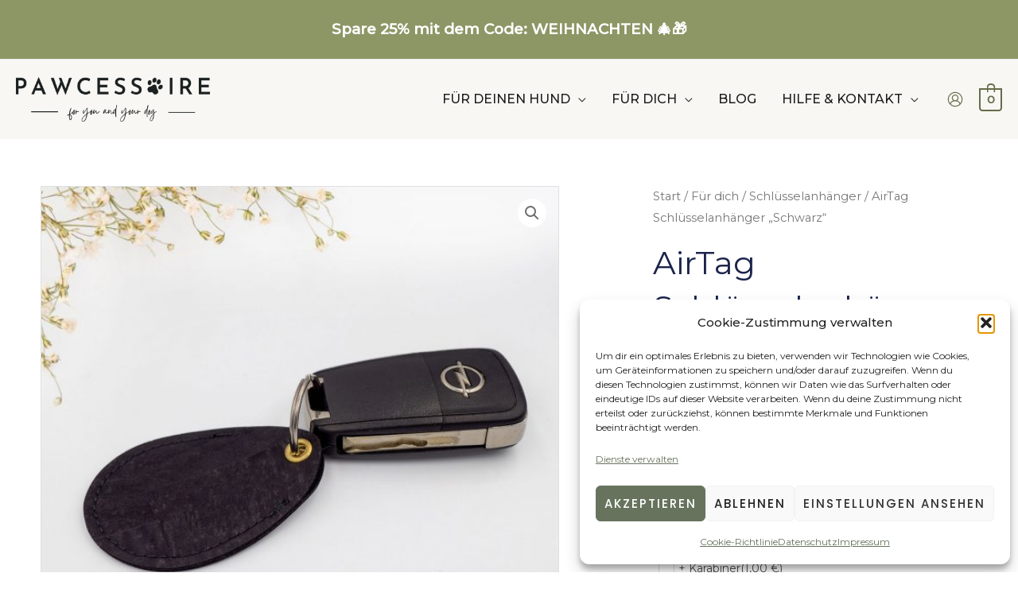

--- FILE ---
content_type: text/css
request_url: https://pawcessoire.com/wp-content/uploads/elementor/css/post-2157.css?ver=1769862394
body_size: 7224
content:
.elementor-2157 .elementor-element.elementor-element-46153a2{--display:flex;--flex-direction:column;--container-widget-width:calc( ( 1 - var( --container-widget-flex-grow ) ) * 100% );--container-widget-height:initial;--container-widget-flex-grow:0;--container-widget-align-self:initial;--flex-wrap-mobile:wrap;--align-items:stretch;--gap:0px 9px;--row-gap:0px;--column-gap:9px;--padding-top:3%;--padding-bottom:3%;--padding-left:4%;--padding-right:4%;}.elementor-2157 .elementor-element.elementor-element-46153a2:not(.elementor-motion-effects-element-type-background), .elementor-2157 .elementor-element.elementor-element-46153a2 > .elementor-motion-effects-container > .elementor-motion-effects-layer{background-color:#F8F7F3;}.elementor-2157 .elementor-element.elementor-element-607063b{--display:flex;--flex-direction:row;--container-widget-width:initial;--container-widget-height:100%;--container-widget-flex-grow:1;--container-widget-align-self:stretch;--flex-wrap-mobile:wrap;--justify-content:space-evenly;--gap:0px 50px;--row-gap:0px;--column-gap:50px;--margin-top:0px;--margin-bottom:0px;--margin-left:0px;--margin-right:0px;--padding-top:0px;--padding-bottom:12px;--padding-left:0px;--padding-right:0px;}.elementor-2157 .elementor-element.elementor-element-095b465{width:var( --container-widget-width, 40% );max-width:40%;--container-widget-width:40%;--container-widget-flex-grow:0;}.elementor-2157 .elementor-element.elementor-element-095b465 .elementor-icon-box-wrapper{gap:0px;}.elementor-2157 .elementor-element.elementor-element-095b465 .elementor-icon-box-title{margin-block-end:8px;}.elementor-2157 .elementor-element.elementor-element-095b465 .elementor-icon{font-size:60px;}.elementor-2157 .elementor-element.elementor-element-095b465 .elementor-icon-box-title, .elementor-2157 .elementor-element.elementor-element-095b465 .elementor-icon-box-title a{font-size:20px;text-transform:uppercase;}.elementor-2157 .elementor-element.elementor-element-095b465 .elementor-icon-box-description{font-size:15px;line-height:22px;}.elementor-2157 .elementor-element.elementor-element-00a226a{width:var( --container-widget-width, 40% );max-width:40%;--container-widget-width:40%;--container-widget-flex-grow:0;}.elementor-2157 .elementor-element.elementor-element-00a226a .elementor-icon-box-wrapper{gap:0px;}.elementor-2157 .elementor-element.elementor-element-00a226a .elementor-icon-box-title{margin-block-end:8px;}.elementor-2157 .elementor-element.elementor-element-00a226a .elementor-icon{font-size:60px;}.elementor-2157 .elementor-element.elementor-element-00a226a .elementor-icon-box-title, .elementor-2157 .elementor-element.elementor-element-00a226a .elementor-icon-box-title a{font-size:20px;text-transform:uppercase;}.elementor-2157 .elementor-element.elementor-element-00a226a .elementor-icon-box-description{font-size:15px;line-height:22px;}.elementor-2157 .elementor-element.elementor-element-59e6149{width:var( --container-widget-width, 40% );max-width:40%;--container-widget-width:40%;--container-widget-flex-grow:0;}.elementor-2157 .elementor-element.elementor-element-59e6149 .elementor-icon-box-wrapper{gap:0px;}.elementor-2157 .elementor-element.elementor-element-59e6149 .elementor-icon-box-title{margin-block-end:8px;}.elementor-2157 .elementor-element.elementor-element-59e6149 .elementor-icon{font-size:60px;}.elementor-2157 .elementor-element.elementor-element-59e6149 .elementor-icon-box-title, .elementor-2157 .elementor-element.elementor-element-59e6149 .elementor-icon-box-title a{font-size:20px;text-transform:uppercase;}.elementor-2157 .elementor-element.elementor-element-59e6149 .elementor-icon-box-description{font-size:15px;line-height:22px;}.elementor-2157 .elementor-element.elementor-element-c391102{width:var( --container-widget-width, 40% );max-width:40%;--container-widget-width:40%;--container-widget-flex-grow:0;}.elementor-2157 .elementor-element.elementor-element-c391102 .elementor-icon-box-wrapper{gap:0px;}.elementor-2157 .elementor-element.elementor-element-c391102 .elementor-icon-box-title{margin-block-end:8px;}.elementor-2157 .elementor-element.elementor-element-c391102 .elementor-icon{font-size:60px;}.elementor-2157 .elementor-element.elementor-element-c391102 .elementor-icon-box-title, .elementor-2157 .elementor-element.elementor-element-c391102 .elementor-icon-box-title a{font-size:20px;text-transform:uppercase;}.elementor-2157 .elementor-element.elementor-element-c391102 .elementor-icon-box-description{font-size:15px;line-height:22px;}.elementor-2157 .elementor-element.elementor-element-a41bfd8{--display:flex;--flex-direction:column;--container-widget-width:calc( ( 1 - var( --container-widget-flex-grow ) ) * 100% );--container-widget-height:initial;--container-widget-flex-grow:0;--container-widget-align-self:initial;--flex-wrap-mobile:wrap;--align-items:stretch;--gap:20px 20px;--row-gap:20px;--column-gap:20px;--padding-top:5%;--padding-bottom:5%;--padding-left:4%;--padding-right:4%;}.elementor-2157 .elementor-element.elementor-element-e6424d1{--display:flex;--flex-direction:row;--container-widget-width:initial;--container-widget-height:100%;--container-widget-flex-grow:1;--container-widget-align-self:stretch;--flex-wrap-mobile:wrap;--gap:10px 10px;--row-gap:10px;--column-gap:10px;--margin-top:0px;--margin-bottom:0px;--margin-left:0px;--margin-right:0px;--padding-top:0px;--padding-bottom:12px;--padding-left:0px;--padding-right:0px;}.elementor-2157 .elementor-element.elementor-element-05bc91c{--divider-border-style:solid;--divider-color:var( --e-global-color-astglobalcolor0 );--divider-border-width:1px;width:var( --container-widget-width, 14% );max-width:14%;--container-widget-width:14%;--container-widget-flex-grow:0;}.elementor-2157 .elementor-element.elementor-element-05bc91c .elementor-divider-separator{width:100%;margin:0 auto;margin-left:0;}.elementor-2157 .elementor-element.elementor-element-05bc91c .elementor-divider{text-align:left;padding-block-start:24px;padding-block-end:24px;}.elementor-2157 .elementor-element.elementor-element-33f7f01 > .elementor-widget-container{margin:0px 0px 0px 0px;padding:0px 0px 0px 0px;}.elementor-2157 .elementor-element.elementor-element-33f7f01.elementor-element{--align-self:center;}.elementor-2157 .elementor-element.elementor-element-33f7f01 .elementor-heading-title{font-size:20px;text-transform:uppercase;letter-spacing:2px;color:var( --e-global-color-astglobalcolor0 );}@media(min-width:768px){.elementor-2157 .elementor-element.elementor-element-46153a2{--content-width:1650px;}.elementor-2157 .elementor-element.elementor-element-a41bfd8{--content-width:1650px;}}@media(max-width:1024px){.elementor-2157 .elementor-element.elementor-element-46153a2{--gap:50px 50px;--row-gap:50px;--column-gap:50px;--padding-top:20%;--padding-bottom:0%;--padding-left:4%;--padding-right:4%;}.elementor-2157 .elementor-element.elementor-element-a41bfd8{--gap:50px 50px;--row-gap:50px;--column-gap:50px;--padding-top:20%;--padding-bottom:0%;--padding-left:4%;--padding-right:4%;}}@media(max-width:767px){.elementor-2157 .elementor-element.elementor-element-46153a2{--padding-top:30%;--padding-bottom:0%;--padding-left:6%;--padding-right:6%;}.elementor-2157 .elementor-element.elementor-element-a41bfd8{--padding-top:30%;--padding-bottom:0%;--padding-left:6%;--padding-right:6%;}}

--- FILE ---
content_type: text/css
request_url: https://pawcessoire.com/wp-content/uploads/elementor/css/post-1976.css?ver=1769862394
body_size: 15650
content:
.elementor-1976 .elementor-element.elementor-element-495001a1{--display:flex;--flex-direction:row;--container-widget-width:calc( ( 1 - var( --container-widget-flex-grow ) ) * 100% );--container-widget-height:100%;--container-widget-flex-grow:1;--container-widget-align-self:stretch;--flex-wrap-mobile:wrap;--align-items:stretch;--gap:0px 0px;--row-gap:0px;--column-gap:0px;--padding-top:5%;--padding-bottom:0%;--padding-left:4%;--padding-right:4%;}.elementor-1976 .elementor-element.elementor-element-32185ccc{--display:flex;--flex-direction:column;--container-widget-width:100%;--container-widget-height:initial;--container-widget-flex-grow:0;--container-widget-align-self:initial;--flex-wrap-mobile:wrap;--gap:20px 20px;--row-gap:20px;--column-gap:20px;--padding-top:0%;--padding-bottom:0%;--padding-left:0%;--padding-right:0%;}.elementor-1976 .elementor-element.elementor-element-1dd270c4{width:100%;max-width:100%;}.woocommerce .elementor-1976 .elementor-element.elementor-element-1dd270c4 .woocommerce-product-gallery__trigger + .woocommerce-product-gallery__wrapper,
				.woocommerce .elementor-1976 .elementor-element.elementor-element-1dd270c4 .flex-viewport, .woocommerce .elementor-1976 .elementor-element.elementor-element-1dd270c4 .flex-control-thumbs img{border-style:solid;border-width:1px 1px 1px 1px;border-color:#0201011F;}.woocommerce .elementor-1976 .elementor-element.elementor-element-1dd270c4 .flex-viewport:not(:last-child){margin-bottom:13px;}.woocommerce .elementor-1976 .elementor-element.elementor-element-1dd270c4 .flex-control-thumbs li{padding-right:calc(13px / 2);padding-left:calc(13px / 2);padding-bottom:13px;}.woocommerce .elementor-1976 .elementor-element.elementor-element-1dd270c4 .flex-control-thumbs{margin-right:calc(-13px / 2);margin-left:calc(-13px / 2);}.elementor-1976 .elementor-element.elementor-element-83e8709{--display:flex;--flex-direction:column;--container-widget-width:100%;--container-widget-height:initial;--container-widget-flex-grow:0;--container-widget-align-self:initial;--flex-wrap-mobile:wrap;--gap:20px 20px;--row-gap:20px;--column-gap:20px;--padding-top:0%;--padding-bottom:0%;--padding-left:10%;--padding-right:0%;}.elementor-1976 .elementor-element.elementor-element-3e0630cc > .elementor-widget-container{margin:0% 0% 0% 0%;}.elementor-1976 .elementor-element.elementor-element-5a77397f .elementor-heading-title{color:#1C244B;}.woocommerce .elementor-1976 .elementor-element.elementor-element-4263951 .star-rating{color:var( --e-global-color-1b7c3789 );}.woocommerce .elementor-1976 .elementor-element.elementor-element-4263951 .star-rating::before{color:var( --e-global-color-482b8be0 );}.woocommerce .elementor-1976 .elementor-element.elementor-element-4263951 .woocommerce-review-link{color:var( --e-global-color-astglobalcolor0 );}.elementor-1976 .elementor-element.elementor-element-0049a6c{--display:flex;--flex-direction:column;--container-widget-width:100%;--container-widget-height:initial;--container-widget-flex-grow:0;--container-widget-align-self:initial;--flex-wrap-mobile:wrap;--gap:0px 20px;--row-gap:0px;--column-gap:20px;--margin-top:0px;--margin-bottom:0px;--margin-left:0px;--margin-right:0px;--padding-top:0px;--padding-bottom:0px;--padding-left:0px;--padding-right:0px;}.elementor-1976 .elementor-element.elementor-element-5f36bce8 > .elementor-widget-container{margin:0% 10% 0% 0%;}body:not(.rtl) .elementor-1976 .elementor-element.elementor-element-5f36bce8:not(.elementor-product-price-block-yes) del{margin-right:10px;}body.rtl .elementor-1976 .elementor-element.elementor-element-5f36bce8:not(.elementor-product-price-block-yes) del{margin-left:10px;}.elementor-1976 .elementor-element.elementor-element-5f36bce8.elementor-product-price-block-yes del{margin-bottom:10px;}.elementor-1976 .elementor-element.elementor-element-8ac180e > .elementor-widget-container{margin:0px 0px 0px 0px;padding:0px 0px 0px 0px;}.elementor-1976 .elementor-element.elementor-element-8ac180e{font-size:13px;color:var( --e-global-color-astglobalcolor3 );}.elementor-1976 .elementor-element.elementor-element-45e63d3d .cart button, .elementor-1976 .elementor-element.elementor-element-45e63d3d .cart .button{font-family:"Poppins", Sans-serif;font-size:16px;font-weight:500;text-transform:capitalize;font-style:normal;text-decoration:none;line-height:1em;letter-spacing:0px;border-style:solid;border-width:1px 1px 1px 1px;padding:20px 0px 20px 0px;transition:all 0.2s;}.woocommerce .elementor-1976 .elementor-element.elementor-element-45e63d3d form.cart .variations{width:100%;}.elementor-1976 .elementor-element.elementor-element-397ab1d{--display:flex;--flex-direction:row;--container-widget-width:initial;--container-widget-height:100%;--container-widget-flex-grow:1;--container-widget-align-self:stretch;--flex-wrap-mobile:wrap;--margin-top:20px;--margin-bottom:0px;--margin-left:0px;--margin-right:0px;--padding-top:0px;--padding-bottom:0px;--padding-left:0px;--padding-right:0px;}.elementor-1976 .elementor-element.elementor-element-8083d9e{--divider-border-style:solid;--divider-color:var( --e-global-color-astglobalcolor0 );--divider-border-width:1px;width:var( --container-widget-width, 14% );max-width:14%;--container-widget-width:14%;--container-widget-flex-grow:0;}.elementor-1976 .elementor-element.elementor-element-8083d9e .elementor-divider-separator{width:100%;margin:0 auto;margin-left:0;}.elementor-1976 .elementor-element.elementor-element-8083d9e .elementor-divider{text-align:left;padding-block-start:24px;padding-block-end:24px;}.elementor-1976 .elementor-element.elementor-element-08bcea5 > .elementor-widget-container{margin:0px 0px 0px 0px;padding:0px 0px 0px 0px;}.elementor-1976 .elementor-element.elementor-element-08bcea5.elementor-element{--align-self:center;}.elementor-1976 .elementor-element.elementor-element-08bcea5 .elementor-heading-title{font-size:15px;text-transform:uppercase;letter-spacing:2px;color:var( --e-global-color-astglobalcolor0 );}.elementor-1976 .elementor-element.elementor-element-daa83dd.elementor-wc-products  ul.products{grid-column-gap:20px;grid-row-gap:40px;}.elementor-1976 .elementor-element.elementor-element-daa83dd.elementor-wc-products ul.products li.product span.onsale{display:block;}.elementor-1976 .elementor-element.elementor-element-7448bed{--display:flex;}.elementor-1976 .elementor-element.elementor-element-95d8f49{--display:flex;}.elementor-1976 .elementor-element.elementor-element-f381025{--n-accordion-title-font-size:1rem;--n-accordion-title-justify-content:space-between;--n-accordion-title-flex-grow:1;--n-accordion-title-icon-order:initial;--n-accordion-item-title-space-between:20px;--n-accordion-item-title-distance-from-content:0px;--n-accordion-icon-size:15px;}.elementor-1976 .elementor-element.elementor-element-f381025 > .elementor-widget-container > .e-n-accordion > .e-n-accordion-item > .e-n-accordion-item-title{border-style:solid;border-width:0px 0px 1px 0px;border-color:#02010124;}:where( .elementor-1976 .elementor-element.elementor-element-f381025 > .elementor-widget-container > .e-n-accordion > .e-n-accordion-item > .e-n-accordion-item-title > .e-n-accordion-item-title-header ) > .e-n-accordion-item-title-text{font-weight:bold;}:where( .elementor-1976 .elementor-element.elementor-element-f381025 > .elementor-widget-container > .e-n-accordion > .e-n-accordion-item ) > .e-con{border-style:solid;border-width:0px 0px 1px 0px;}.elementor-1976 .elementor-element.elementor-element-acd257b{--display:flex;--flex-direction:column;--container-widget-width:calc( ( 1 - var( --container-widget-flex-grow ) ) * 100% );--container-widget-height:initial;--container-widget-flex-grow:0;--container-widget-align-self:initial;--flex-wrap-mobile:wrap;--align-items:stretch;--gap:80px 80px;--row-gap:80px;--column-gap:80px;--padding-top:10%;--padding-bottom:10%;--padding-left:4%;--padding-right:4%;}.elementor-1976 .elementor-element.elementor-element-28525bb{--display:flex;--flex-direction:row;--container-widget-width:initial;--container-widget-height:100%;--container-widget-flex-grow:1;--container-widget-align-self:stretch;--flex-wrap-mobile:wrap;--gap:10px 10px;--row-gap:10px;--column-gap:10px;--margin-top:0px;--margin-bottom:0px;--margin-left:0px;--margin-right:0px;--padding-top:0px;--padding-bottom:12px;--padding-left:0px;--padding-right:0px;}.elementor-1976 .elementor-element.elementor-element-ae82520{--divider-border-style:solid;--divider-color:var( --e-global-color-astglobalcolor0 );--divider-border-width:1px;width:var( --container-widget-width, 14% );max-width:14%;--container-widget-width:14%;--container-widget-flex-grow:0;}.elementor-1976 .elementor-element.elementor-element-ae82520 .elementor-divider-separator{width:100%;margin:0 auto;margin-left:0;}.elementor-1976 .elementor-element.elementor-element-ae82520 .elementor-divider{text-align:left;padding-block-start:24px;padding-block-end:24px;}.elementor-1976 .elementor-element.elementor-element-216dafb > .elementor-widget-container{margin:0px 0px 0px 0px;padding:0px 0px 0px 0px;}.elementor-1976 .elementor-element.elementor-element-216dafb.elementor-element{--align-self:center;}.elementor-1976 .elementor-element.elementor-element-216dafb .elementor-heading-title{font-size:20px;text-transform:uppercase;letter-spacing:2px;color:var( --e-global-color-astglobalcolor0 );}.elementor-1976 .elementor-element.elementor-element-7346f16.elementor-wc-products ul.products li.product{text-align:left;}.elementor-1976 .elementor-element.elementor-element-7346f16.elementor-wc-products  ul.products{grid-column-gap:10px;grid-row-gap:140px;}.elementor-1976 .elementor-element.elementor-element-7346f16.elementor-wc-products .attachment-woocommerce_thumbnail{margin-bottom:35px;}.elementor-1976 .elementor-element.elementor-element-7346f16.elementor-wc-products ul.products li.product .woocommerce-loop-product__title{color:#1C244B;margin-bottom:3px;}.elementor-1976 .elementor-element.elementor-element-7346f16.elementor-wc-products ul.products li.product .woocommerce-loop-category__title{color:#1C244B;margin-bottom:3px;}.elementor-1976 .elementor-element.elementor-element-7346f16.elementor-wc-products ul.products li.product .woocommerce-loop-product__title, .elementor-1976 .elementor-element.elementor-element-7346f16.elementor-wc-products ul.products li.product .woocommerce-loop-category__title{font-family:"Poppins", Sans-serif;font-size:22px;font-weight:600;text-transform:capitalize;font-style:normal;text-decoration:none;line-height:1.2em;letter-spacing:0px;}.elementor-1976 .elementor-element.elementor-element-7346f16.elementor-wc-products ul.products li.product .price{color:#1C244B;font-family:"Poppins", Sans-serif;font-size:16px;font-weight:300;text-transform:none;font-style:normal;text-decoration:none;line-height:1.5em;letter-spacing:0px;}.elementor-1976 .elementor-element.elementor-element-7346f16.elementor-wc-products ul.products li.product .price ins{color:#1C244B;}.elementor-1976 .elementor-element.elementor-element-7346f16.elementor-wc-products ul.products li.product .price ins .amount{color:#1C244B;}.elementor-1976 .elementor-element.elementor-element-7346f16.elementor-wc-products ul.products li.product .price del{color:#1C244B;}.elementor-1976 .elementor-element.elementor-element-7346f16.elementor-wc-products ul.products li.product .price del .amount{color:#1C244B;}.elementor-1976 .elementor-element.elementor-element-7346f16.elementor-wc-products ul.products li.product .price del {font-family:"Poppins", Sans-serif;font-size:16px;font-weight:300;text-transform:none;font-style:normal;text-decoration:line-through;line-height:1.5em;letter-spacing:0px;word-spacing:0em;}.elementor-1976 .elementor-element.elementor-element-7346f16.elementor-wc-products ul.products li.product .button{color:#1C244B;background-color:#02010100;font-family:"Poppins", Sans-serif;font-size:16px;font-weight:500;text-transform:capitalize;font-style:italic;text-decoration:underline;line-height:1em;letter-spacing:0px;padding:10px 0px 0px 0px;margin-top:0px;}.elementor-1976 .elementor-element.elementor-element-7346f16.elementor-wc-products ul.products li.product .button:hover{color:#467FF7;}.elementor-1976 .elementor-element.elementor-element-7346f16.elementor-wc-products .added_to_cart{color:#1C244B;}@media(min-width:768px){.elementor-1976 .elementor-element.elementor-element-495001a1{--content-width:1650px;}.elementor-1976 .elementor-element.elementor-element-32185ccc{--width:56%;}.elementor-1976 .elementor-element.elementor-element-83e8709{--width:45%;}.elementor-1976 .elementor-element.elementor-element-acd257b{--content-width:1650px;}}@media(max-width:1024px){.elementor-1976 .elementor-element.elementor-element-495001a1{--min-height:700px;--padding-top:12%;--padding-bottom:0%;--padding-left:4%;--padding-right:4%;}.elementor-1976 .elementor-element.elementor-element-83e8709{--gap:25px 25px;--row-gap:25px;--column-gap:25px;--padding-top:0%;--padding-bottom:0%;--padding-left:0%;--padding-right:5%;}.elementor-1976 .elementor-element.elementor-element-3e0630cc > .elementor-widget-container{margin:0% 0% 0% 0%;}.elementor-1976 .elementor-element.elementor-element-5f36bce8 > .elementor-widget-container{margin:0% 0% 0% 0%;}.elementor-1976 .elementor-element.elementor-element-45e63d3d .cart button, .elementor-1976 .elementor-element.elementor-element-45e63d3d .cart .button{font-size:14px;}.elementor-1976 .elementor-element.elementor-element-daa83dd.elementor-wc-products  ul.products{grid-column-gap:20px;grid-row-gap:40px;}.elementor-1976 .elementor-element.elementor-element-acd257b{--gap:50px 50px;--row-gap:50px;--column-gap:50px;--padding-top:20%;--padding-bottom:0%;--padding-left:4%;--padding-right:4%;}.elementor-1976 .elementor-element.elementor-element-7346f16.elementor-wc-products  ul.products{grid-column-gap:20px;grid-row-gap:40px;}.elementor-1976 .elementor-element.elementor-element-7346f16.elementor-wc-products ul.products li.product .price{font-size:14px;}.elementor-1976 .elementor-element.elementor-element-7346f16.elementor-wc-products ul.products li.product .button{font-size:14px;}}@media(max-width:767px){.elementor-1976 .elementor-element.elementor-element-495001a1{--padding-top:12%;--padding-bottom:0%;--padding-left:6%;--padding-right:6%;}.elementor-1976 .elementor-element.elementor-element-32185ccc{--margin-top:10%;--margin-bottom:0%;--margin-left:0%;--margin-right:0%;}.elementor-1976 .elementor-element.elementor-element-83e8709{--padding-top:0%;--padding-bottom:0%;--padding-left:0%;--padding-right:0%;}.elementor-1976 .elementor-element.elementor-element-5a77397f{text-align:center;}.elementor-1976 .elementor-element.elementor-element-5f36bce8{text-align:center;}.elementor-1976 .elementor-element.elementor-element-daa83dd.elementor-wc-products  ul.products{grid-column-gap:20px;grid-row-gap:40px;}.elementor-1976 .elementor-element.elementor-element-acd257b{--padding-top:30%;--padding-bottom:0%;--padding-left:6%;--padding-right:6%;}.elementor-1976 .elementor-element.elementor-element-7346f16.elementor-wc-products ul.products li.product{text-align:center;}.elementor-1976 .elementor-element.elementor-element-7346f16{width:100%;max-width:100%;}.elementor-1976 .elementor-element.elementor-element-7346f16.elementor-wc-products  ul.products{grid-column-gap:20px;grid-row-gap:70px;}.elementor-1976 .elementor-element.elementor-element-7346f16.elementor-wc-products .attachment-woocommerce_thumbnail{margin-bottom:30px;}.elementor-1976 .elementor-element.elementor-element-7346f16.elementor-wc-products ul.products li.product .woocommerce-loop-product__title, .elementor-1976 .elementor-element.elementor-element-7346f16.elementor-wc-products ul.products li.product .woocommerce-loop-category__title{font-size:18px;}}